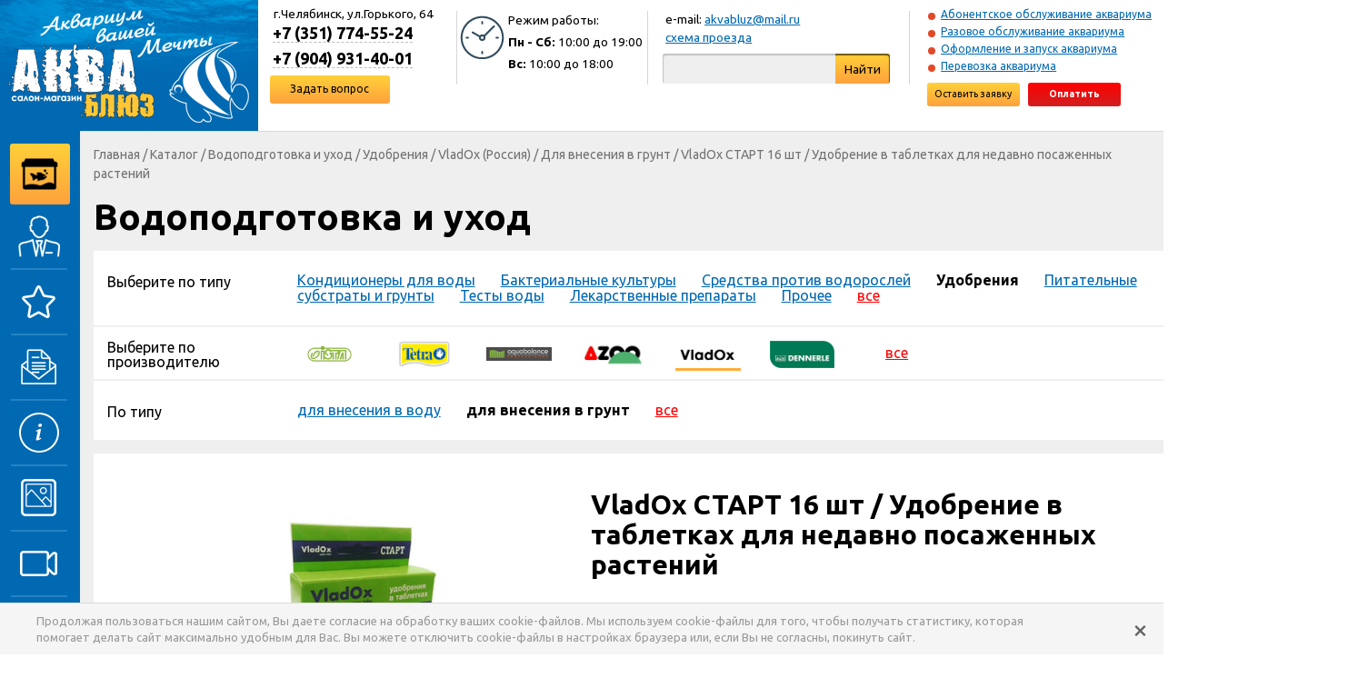

--- FILE ---
content_type: text/html; charset=utf-8
request_url: https://www.akvabluz.ru/catalog/goods/vladox-start-16-sht-udobrenie-v-tabletkah-dlya-nedavno-posazhennyh-rastenij/
body_size: 9116
content:

<!DOCTYPE html>

<html>
<head>
<meta charset="utf-8"/>
<meta http-equiv="X-UA-Compatible" content="chrome=1">
<title>VladOx СТАРТ 16 шт 983662 купить удобрение в таблетках для недавно посаженных аквариумных растений</title>
<meta content="vladox старт 16 шт 983662 купить удобрение в таблетках для растений" name="keywords" /><meta content="VladOx СТАРТ 16 шт 983662 купить удобрение в таблетках для недавно посаженных аквариумных растений. В продаже данное удобрение есть и  поштучно - всего 20 руб/шт. Применение: 1 таблетка на 25 кв. см." name="description" /><meta content="4d4f1d6ecac7b818" name="yandex-verification" /><meta content="9/PcIwp0c/3/yBJ5K8KgUyWK+5YnCYbKv2SzoNxXdmc=" name="verify-v1" /><meta content="0e339ea98de8d418" name="yandex-verification" /><meta content="4d4f1d6ecac7b818" name="yandex-verification" /><meta content="OVQjbcskhgvOwfcPrZt7ODp1kLGNP4QFj2c43vhmXVE" name="google-site-verification" /><meta content="www.akvabluz.ru" property="og:site_name" /><meta content="http://www.akvabluz.ru/catalog/goods/vladox-start-16-sht-udobrenie-v-tabletkah-dlya-nedavno-posazhennyh-rastenij/" property="og:url" /><meta content="article" property="og:type" /><meta content="VladOx СТАРТ 16 шт / Удобрение в таблетках для недавно посаженных растений" property="og:title" /><meta content="VladOx СТАРТ 16 шт 983662 купить удобрение в таблетках для недавно посаженных аквариумных растений. В продаже данное удобрение есть и  поштучно - всего 20 руб/шт. Применение: 1 таблетка на 25 кв. см." property="og:description" /><meta content="http://www.akvabluz.ru/media/catalog/2020/04/22/8828125125377133531539748530746790155124736n.jpg" property="og:image" />
<link href="https://fonts.googleapis.com/css?family=Ubuntu:400,400i,700,700i&amp;subset=cyrillic,cyrillic-ext,latin-ext" rel="stylesheet">
<link href="https://maxcdn.bootstrapcdn.com/font-awesome/4.7.0/css/font-awesome.min.css" rel="stylesheet">
<link rel="stylesheet" href="/media/css/style.css?20230809043827" type="text/css" />
<link rel="stylesheet" href="/media/css/additional.css?20170501083024" type="text/css" />
<link rel="stylesheet" href="/media/css/style1600.css?20190916060832" type="text/css" media="screen and (min-width: 1600px) and (max-width: 1919px)">
<link rel="stylesheet" href="/media/css/style1440.css?20180820082039" type="text/css" media="screen and (min-width: 1440px) and (max-width: 1599px)">
<link rel="stylesheet" href="/media/css/style1280.css?20190916060832" type="text/css" media="screen and (max-width: 1439px)"> <!-- 0,66666666666 -->
<link rel="stylesheet" href="https://cdn.jsdelivr.net/npm/@fancyapps/ui@5.0/dist/fancybox/fancybox.css"/>
<style>
.fancybox__content {
  padding: 0;
}
.fancybox__content iframe {
  display: block;
}
</style>
  <link rel="stylesheet" href="https://cdn.jsdelivr.net/npm/@splidejs/splide@4.1.4/dist/css/splide.min.css" integrity="sha256-5uKiXEwbaQh9cgd2/5Vp6WmMnsUr3VZZw0a8rKnOKNU=" crossorigin="anonymous">
</head>
<body>

<div class="wrapper">

<div id="top">

  <a href="/" class="logo">&nbsp;</a>

  <div class="contacts">
    <div class="address">г.Челябинск, ул.Горького, 64</div>
    <div class="phone"><span>+7 (351) 774-55-24</span></div>
    <div class="phone">
      <span>+7 (904) 931-40-01</span>
      
    </div>
    <div class="link">
      <a href="/feedbacks/" class="yellow gradient rounded">Задать вопрос</a>
    </div>
  </div>

  <div class="sep">&nbsp;</div>

  <div class="hours">
    <div class="header">Режим работы:</div>
    <div class="days"><b>Пн - Сб:</b> 10:00 до 19:00</div>
    <div class="days"><b>Вс:</b> 10:00 до 18:00</div>
  </div>

  <div class="sep">&nbsp;</div>

  <div class="search">
    <div class="link">e-mail: <a href="mailto:akvabluz@mail.ru">akvabluz@mail.ru</a></div>
    <div class="link"><a href="/contacts/">схема проезда</a></div>
    <form action="/search/" method="get">
        <input name="q" class="rounded-left" value="">
        <button class="yellow gradient rounded-right">Найти</button>
    </form>
  </div>

  <div class="sep">&nbsp;</div>

  <div class="cabinet">
    <div class="link"><a href="/services/abonentskoe-obsluzhivanie-akvariuma/">Абонентское обслуживание аквариума</a></div><div class="link"><a href="/services/razovyj-vyezd/">Разовое обслуживание аквариума</a></div><div class="link"><a href="/services/ustanovka-i-zapusk-akvariuma/">Оформление и запуск аквариума</a></div><div class="link"><a href="/services/perevozka-pereezd-akvariuma/">Перевозка аквариума</a></div>
    <div class="btns">
      <a href="/services/demand/" class="yellow gradient rounded">Оставить заявку</a>
      <a href="/cabinet/login/" class="red gradient rounded">Оплатить</a>
    </div>
  </div>

</div>

<div id="main">

<div id="sidebar">
  <div class="expander">
    <div class="catalog yellow gradient rounded">
  <a href="/catalog/"><span>Каталог товаров</span></a>
</div>
    
    <ul class="menu">
  <li class="about">
  <a href="/articles/about/">
    <span class="icon">&nbsp;</span>
    <span class="caption">О нас</span>
  </a>
</li>
  <li class="services">
  <a href="/services/">
    <span class="icon">&nbsp;</span>
    <span class="caption">Услуги</span>
  </a>
</li>
  <li class="news">
  <a href="/news/">
    <span class="icon">&nbsp;</span>
    <span class="caption">Новости</span>
  </a>
</li>
  <li class="info">
  <a href="/info/">
    <span class="icon">&nbsp;</span>
    <span class="caption">Полезная информация</span>
  </a>
</li>
  <li class="portfolio">
  <a href="/portfolio/">
    <span class="icon">&nbsp;</span>
    <span class="caption">Портфолио</span>
  </a>
</li>
  <li class="video">
  <a href="/videos/">
    <span class="icon">&nbsp;</span>
    <span class="caption">Видео</span>
  </a>
</li>
  <li class="ask">
  <a href="/feedbacks/">
    <span class="icon">&nbsp;</span>
    <span class="caption">Задать вопрос</span>
  </a>
</li>
</ul>
    <div class="sitemap">
  <a href="/sitemap/">Карта сайта</a>
</div>
    
    <div class="networks">
  <p>Присоединяйтесь к нам в соц.сетях</p>
  <div class="links">
  <a href="https://www.instagram.com/akvabluz/" class="instagram" title="Instagram" target="_blank"><i class="fa fa-instagram" aria-hidden="true"></i></a>
  <a href="https://vk.com/public74256623" class="vk" title="ВКонтакте" target="_blank"><i class="fa fa-vk" aria-hidden="true"></i></a>
  <a href="https://www.youtube.com/channel/UCOVjMz7CVbjxFs1KKnKfg6A" class="youtube-play" title="YouTube" target="_blank"><i class="fa fa-youtube-play" aria-hidden="true"></i></a>
  </div>
</div>
    <div class="subscribe">
  <div class="icon">&nbsp;</div>
  <div class="holder">
    <div class="header yellow background">Подпишитесь на рассылку</div>
    <form>
      <p>И Вы первыми узнаете о наших скидках и выгодных предложениях, новостях и новинках!</p>
      <input class="input rounded" placeholder="Ваш e-mail">
      <div class="error-row" rel="accept"></div>
<div class="row accept checkbox">
  <label>
    <input name="accept" type="checkbox" checked>
    Я подтверждаю свое <a href="/articles/soglasie-na-obrabotku-personalnyh-dannyh/" target="_blank">Согласие</a> на обработку моих персональных данных.
    С условиями <a href="/articles/politika-konfidencialnosti/" target="_blank">Политики конфиденциальности</a> ознакомлен.
  </label>
</div>
      <button class="blue gradient rounded">Подписаться</button>
    </form>
  </div>
</div>
  </div>
</div>

<div id="content">



<div class="box">
  <div class="breadcrumbs">
    <a href="/" class="home">Главная</a> / <a href="/catalog/">Каталог</a> /
  <a href="/catalog/group/vodopodgotovka-i-uhod/">Водоподготовка и уход</a> /
  <a href="/catalog/group/vodopodgotovka-i-uhod/sub/udobreniya/">Удобрения</a>
  / <a href="/catalog/group/vodopodgotovka-i-uhod/sub/udobreniya/manufacturer/vladox/">VladOx (Россия)</a>
  / <a href="/catalog/group/vodopodgotovka-i-uhod/sub/udobreniya/manufacturer/vladox/f/tip/dlya-vneseniya-v-grunt/goods/">Для внесения в грунт</a>
  / <span>VladOx СТАРТ 16 шт / Удобрение в таблетках для недавно посаженных растений</span>
  </div>
</div>

<div class="box content-header"><h2>Водоподготовка и уход</h2></div>

<div class="box filters white background">
<div class="link-list bordered">
  <div class="caption"><span>Выберите по типу</span></div>
  <div class="links">
    <a href="/catalog/group/vodopodgotovka-i-uhod/sub/kondicionery-dlya-vody/">Кондиционеры для воды</a>
    <a href="/catalog/group/vodopodgotovka-i-uhod/sub/bakterialnye-kultury/">Бактериальные культуры</a>
    <a href="/catalog/group/vodopodgotovka-i-uhod/sub/sredstva-protiv-vodoroslej/">Средства против водорослей</a>
    <a href="/catalog/group/vodopodgotovka-i-uhod/sub/udobreniya/" class="active">Удобрения</a>
    <a href="/catalog/group/vodopodgotovka-i-uhod/sub/pitatelnye-substraty-i-grunty/">Питательные субстраты и грунты</a>
    <a href="/catalog/group/vodopodgotovka-i-uhod/sub/testy-vody/">Тесты воды</a>
    <a href="/catalog/group/vodopodgotovka-i-uhod/sub/lekarstva/">Лекарственные препараты</a>
    <a href="/catalog/group/vodopodgotovka-i-uhod/sub/prochee/">Прочее</a>
    <a href="/catalog/group/vodopodgotovka-i-uhod/" class="all">все</a>
  </div>
</div>
<div class="man-list bordered">
  <div class="caption"><span>Выберите по производителю</span></div>
  <ul>
    <li>
      <a href="/catalog/group/vodopodgotovka-i-uhod/sub/udobreniya/manufacturer/ista/f/tip/dlya-vneseniya-v-grunt/goods/" title="ISTA (Тайвань)"><img src="/media/catalog/2022/07/11/ista-logo.jpg" alt="ISTA (Тайвань)"></a>
    </li><li>
      <a href="/catalog/group/vodopodgotovka-i-uhod/sub/udobreniya/manufacturer/tetra-germaniya/f/tip/dlya-vneseniya-v-grunt/goods/" title="TETRA (Германия)"><img src="/media/catalog/2017/07/25/tetralogo.jpg" alt="TETRA (Германия)"></a>
    </li><li>
      <a href="/catalog/group/vodopodgotovka-i-uhod/sub/udobreniya/manufacturer/aquabalance-rossiya/f/tip/dlya-vneseniya-v-grunt/goods/" title="AQUABALANCE (Россия)"><img src="/media/catalog/2017/07/25/logo-aquabalance.jpg" alt="AQUABALANCE (Россия)"></a>
    </li><li>
      <a href="/catalog/group/vodopodgotovka-i-uhod/sub/udobreniya/manufacturer/azoo/f/tip/dlya-vneseniya-v-grunt/goods/" title="AZOO (Тайвань)"><img src="/media/catalog/2017/07/20/444430428593e93c18ed16a61ceec3b7.jpg" alt="AZOO (Тайвань)"></a>
    </li><li class="active">
      <a href="/catalog/group/vodopodgotovka-i-uhod/sub/udobreniya/manufacturer/vladox/f/tip/dlya-vneseniya-v-grunt/goods/" title="VladOx (Россия)"><img src="/media/catalog/2020/03/10/303.png" alt="VladOx (Россия)"></a>
    </li><li>
      <a href="/catalog/group/vodopodgotovka-i-uhod/sub/udobreniya/manufacturer/dennerle-germaniya/f/tip/dlya-vneseniya-v-grunt/goods/" title="DENNERLE (Германия)"><img src="/media/catalog/2017/07/25/dennerlef_8aUUOw1.png" alt="DENNERLE (Германия)"></a>
    </li>
      <li class="all"><a href="/catalog/group/vodopodgotovka-i-uhod/sub/udobreniya/f/tip/dlya-vneseniya-v-grunt/goods/">все</a></li>
  </ul>
</div>
<div class="link-list">
  <div class="caption"><span>По типу</span></div>
  <div class="links">
    <a href="/catalog/group/vodopodgotovka-i-uhod/sub/udobreniya/manufacturer/vladox/f/tip/dlya-vneseniya-v-vodu/goods/">для внесения в воду</a>
    <a href="/catalog/group/vodopodgotovka-i-uhod/sub/udobreniya/manufacturer/vladox/f/tip/dlya-vneseniya-v-grunt/goods/" class="active">для внесения в грунт</a>
    <a href="/catalog/group/vodopodgotovka-i-uhod/sub/udobreniya/manufacturer/vladox/" class="all">все</a>
  </div>
</div>
</div>

<div class="box good-detail white background">

<div id="gallery" class="gallery">
  <div class="image">
    
    <a id="photo-10219" href="/media/catalog/2020/04/22/8828125125377133531539748530746790155124736n_qvqOSkq.jpg" data-fancybox="gallery" data-caption="VladOx СТАРТ 16 шт" class="shown">
      <img src="/media/catalog/2020/04/22/8828125125377133531539748530746790155124736n_qvqOSkq-512x292.jpg" alt="VladOx СТАРТ 16 шт">
    </a>
  </div>
  <div class="holder">
    <ul>
      
      <li>
        <a href="#photo-10219"><img src="/media/catalog/2020/04/22/8828125125377133531539748530746790155124736n_qvqOSkq-109x91.jpg" alt="VladOx СТАРТ 16 шт"></a>
      </li>
    </ul>
  </div>
  <i class="fa fa-angle-left" aria-hidden="true"></i>
  <i class="fa fa-angle-right" aria-hidden="true"></i>
</div>


<div class="info">



<h1>VladOx СТАРТ 16 шт / Удобрение в таблетках для недавно посаженных растений</h1>

<div class="good-disclaimer">
  Внимание! В розничном магазине представлен не полный ассортимент товара.<br>
  Актуальное наличие и стоимость заинтересовавшего Вас товара можно узнать по тел. +7(351)774-55-24
  или через кнопку "Уточнить наличие и цены".
</div>

<div class="text">
  <p><b>Артикул:</b> 983662</p>
</div>



<div class="buttons">
  <a href="#price-popup" class="yellow gradient rounded popup-link">Уточнить наличие и цены</a>
  <a href="/catalog/goods/vladox-start-16-sht-udobrenie-v-tabletkah-dlya-nedavno-posazhennyh-rastenij/feedback/" class="red gradient rounded">Задать вопрос</a>
</div>

<div class="text"><p style="text-align: justify;">Грунтовое удобрение в виде таблеток, способствующее развитию корневой системы и адаптации недавно посаженых растений. Рекомендуется к применению в недавно запущенных аквариумах.</div>

</div>

<div class="clear">&nbsp;</div>

</div>

<div class="text box white background"><ul>
<li>Корневое удобрение для адаптации недавно посаженных растений.</li>
<li>Удобрение длительного действия.</li>
<li>Универсальный комплекс макро- и микроэлементов в доступной хелатной форме.</li>
<li>Питание растения непосредственно через корни.</li>
<li>Снижает стресс и <span>способствует </span>адаптации растения при пересадке.</li>
<li>Применение: 1 таблетка на 25 кв. см.</li>
</ul></div>













<div class="footer">
  <div class="contacts">
    <div class="address">Салон-магазин &#34;АКВА БЛЮЗ&#34;<br>г.Челябинск, ул.Горького, 64</div>
    <div class="phone">+7 (351) 774-55-24</div>
    <div class="phone">
      +7 (904) 931-40-01<br>
      
    </div>
    <div class="social">
      <div class="icon whatsapp">WhatsApp</div>
      <div class="icon telegram">Telegram</div>
      <div class="icon viber">Viber</div>
    </div>
  </div>
  <a href="/calls/" class="call yellow gradient rounded">Заказать звонок</a>
  <div class="articles">
    <ul>
  <li><a href="/articles/garantiya-i-vozvrat/">Гарантия и возврат</a></li><li><a href="/delivery/">Доставка</a></li><li><a href="/articles/oformlenie-zakaza/">Оформление заказа</a></li><li><a href="/articles/podarochnaya-karta/">Подарочная карта</a></li><li><a href="/articles/skidki/">Скидки</a></li><li><a href="/articles/sposoby-oplaty/">Способы оплаты</a></li>
</ul>
    <ul>
  <li><a href="/articles/politika-konfidencialnosti/">Политика конфиденциальности</a></li><li><a href="/articles/soglasie-na-obrabotku-personalnyh-dannyh/">Согласие на обработку ПДн</a></li>
</ul>
    <ul>
  <li><a href="/articles/polzovatelskoe-soglashenie/">Пользовательское соглашение</a></li><li><a href="/articles/publichnaya-oferta/">Публичная оферта</a></li><li><a href="/articles/rekvizity-magazina/">Реквизиты магазина</a></li>
</ul>
  </div>
  <div class="copyrights">
    &copy; &#34;АКВА БЛЮЗ&#34; 2005-2026. Все права защищены<br>
    Копирование материалов запрещено
  </div>
  <div class="counters"><!-- Rating@Mail.ru counter -->
<script type="text/javascript">
var _tmr = window._tmr || (window._tmr = []);
_tmr.push({id: "1662791", type: "pageView", start: (new Date()).getTime()});
(function (d, w, id) {
  if (d.getElementById(id)) return;
  var ts = d.createElement("script"); ts.type = "text/javascript"; ts.async = true; ts.id = id;
  ts.src = (d.location.protocol == "https:" ? "https:" : "http:") + "//top-fwz1.mail.ru/js/code.js";
  var f = function () {var s = d.getElementsByTagName("script")[0]; s.parentNode.insertBefore(ts, s);};
  if (w.opera == "[object Opera]") { d.addEventListener("DOMContentLoaded", f, false); } else { f(); }
})(document, window, "topmailru-code");
</script><noscript><div>
<img src="//top-fwz1.mail.ru/counter?id=1662791;js=na" style="border:0;position:absolute;left:-9999px;" alt="" />
</div></noscript>
<!-- //Rating@Mail.ru counter -->
<!-- Rating@Mail.ru logo -->
<a href="https://top.mail.ru/jump?from=1662791">
<img src="//top-fwz1.mail.ru/counter?id=1662791;t=479;l=1" 
style="border:0;" height="31" width="88" alt="Рейтинг@Mail.ru" /></a>
<!-- //Rating@Mail.ru logo --><!-- Yandex.Metrika counter -->
<script type="text/javascript" >
   (function(m,e,t,r,i,k,a){m[i]=m[i]||function(){(m[i].a=m[i].a||[]).push(arguments)};
   m[i].l=1*new Date();
   for (var j = 0; j < document.scripts.length; j++) {if (document.scripts[j].src === r) { return; }}
   k=e.createElement(t),a=e.getElementsByTagName(t)[0],k.async=1,k.src=r,a.parentNode.insertBefore(k,a)})
   (window, document, "script", "https://mc.yandex.ru/metrika/tag.js", "ym");

   ym(47222196, "init", {
        clickmap:true,
        trackLinks:true,
        accurateTrackBounce:true,
        webvisor:true
   });
</script>
<noscript><div><img src="https://mc.yandex.ru/watch/47222196" style="position:absolute; left:-9999px;" alt="" /></div></noscript>
<!-- /Yandex.Metrika counter --><!--LiveInternet counter--><script type="text/javascript">
document.write("<a href='//www.liveinternet.ru/click' "+
"target=_blank><img src='//counter.yadro.ru/hit?t44.11;r"+
escape(document.referrer)+((typeof(screen)=="undefined")?"":
";s"+screen.width+"*"+screen.height+"*"+(screen.colorDepth?
screen.colorDepth:screen.pixelDepth))+";u"+escape(document.URL)+
";h"+escape(document.title.substring(0,150))+";"+Math.random()+
"' alt='' title='LiveInternet' "+
"border='0' width='31' height='31'><\/a>")
</script><!--/LiveInternet--></div>
  <div class="developers">Разработка сайта: <a href="http://rapirasoft.ru/" target="_blank">РАПИРА</a></div>
</div>

</div>

</div>

</div>

<div class="popup" id="price-popup">
  <div class="modal">
    <div class="head">
      <h5>Уточнить наличие и цены</h5>
      <a href="javascript:void(0)" class="close"><i class="fa fa-times" aria-hidden="true"></i></a>
    </div>
    <div id="toggler" class="toggler">
  <form action="/feedbacks/send/3416/price/" class="yellow background rounded">
    <div style="display: none;"><input type="hidden" name="csrfmiddlewaretoken" value="FvrXiZ5CRNvlBr0h4hG9iVDHOQpEq3YPWG2RhORV7nhPDSRrp3nqrl26EmTlQYDh" /></div>
<div class="message"></div>
    <div class="left">
      <div class="error-row" rel="name"></div>
<div class="row name input"><input name="name" type="text" placeholder="Как к Вам обращаться:" class="rounded"></div>
      <div class="error-row" rel="phone"></div>
<div class="row phone input"><input name="phone" type="text" placeholder="Контактный телефон:" class="rounded"></div>
      <div class="error-row" rel="email"></div>
<div class="row email input"><input name="email" type="text" placeholder="e-mail:" class="rounded"></div>
      <div class="error-row" rel="address"></div>
<div class="row address input"><input name="address" type="text" placeholder="Адрес доставки:" class="rounded"></div>
      <div class="submit"><button class="red gradient rounded">Отправить вопрос</button></div>
    </div>
    <div class="right">
      <div class="error-row" rel="text"></div>
<div class="row text textarea"><textarea name="text" placeholder="Ваш вопрос" class="rounded"></textarea></div>
      <div class="error-row" rel="accept"></div>
<div class="row accept checkbox">
  <label>
    <input name="accept" type="checkbox" checked>
    Я подтверждаю свое <a href="/articles/soglasie-na-obrabotku-personalnyh-dannyh/" target="_blank">Согласие</a> на обработку моих персональных данных.
    С условиями <a href="/articles/politika-konfidencialnosti/" target="_blank">Политики конфиденциальности</a> ознакомлен.
  </label>
</div>
    </div>
    <div class="clear">&nbsp;</div>
    <div class="or">
      Или вы можете позвонить по телефонам: +7 (351) 774-55-24, +7 (904) 931-40-01
      <img src="/media/images/whatsapp.png" alt=""> <span>WhatsApp</span>
      <img src="/media/images/viber.png" alt=""> <span>Viber</span>
    </div>
  </form>
</div>
  </div>
</div>

<script
  src="https://code.jquery.com/jquery-1.12.4.min.js"
  integrity="sha256-ZosEbRLbNQzLpnKIkEdrPv7lOy9C27hHQ+Xp8a4MxAQ="
  crossorigin="anonymous"></script>
<script src="/media/js/aquablues.js?20221003103722"></script>

<script src="https://cdn.jsdelivr.net/npm/@fancyapps/ui@5.0/dist/fancybox/fancybox.umd.js"></script>
<script>
  Fancybox.bind("[data-fancybox]", {
    l10n: {
      CLOSE: "Закрыть",
      NEXT: "Дальше",
      PREV: "Назад",
      MODAL: "Вы можете закрыть данное окно, нажав клавишу ESC",
      ERROR: "Что-то пошло не так. Пожалуйста, повторите попытку позже",
      IMAGE_ERROR: "Изображение не найдено",
      ELEMENT_NOT_FOUND: "HTML элемент не найден",
      AJAX_NOT_FOUND: "Ошибка загрузки AJAX : Не найдено",
      AJAX_FORBIDDEN: "Ошибка загрузки AJAX : Запрещено",
      IFRAME_ERROR: "Ошибка загрузки страницы",
      TOGGLE_ZOOM: "Переключить уровень масштаба",
      TOGGLE_THUMBS: "Переключить эскиз",
      TOGGLE_SLIDESHOW: "Переключить презентацию",
      TOGGLE_FULLSCREEN: "Переключить режим полного экрана",
      DOWNLOAD: "Скачать",
    }
  });
</script>

<script type="text/javascript">
  (function ($) {
    $(function () {
      $('#gallery').gallery();
    });
  })(jQuery);
</script>

<script type="text/javascript">
  (function ($) {
    $(function () {
      $('#toggler form').aquaDialog();
    });
  })(jQuery);
</script>

<script type="text/javascript">
  (function ($) {
    $(function () {
      $('a.popup-link').popupLinks();
    });
  })(jQuery);
</script>
<script src="https://cdn.jsdelivr.net/npm/@splidejs/splide@4.1.4/dist/js/splide.min.js" integrity="sha256-FZsW7H2V5X9TGinSjjwYJ419Xka27I8XPDmWryGlWtw=" crossorigin="anonymous"></script>
<script>
  document.addEventListener( 'DOMContentLoaded', function() {

    var rootEl = document.getElementById('similar-goods');
    if (rootEl === null) return;

    var slides = rootEl.querySelectorAll('div.item');
    if (slides.length <= 5) {
      rootEl.style.visibility = 'visible';
      return;
    }

    var splide = new Splide(rootEl, {
      type:    'loop',
      perPage: 5,
    });
    splide.mount();

  } );
</script>

<a href="#" class="scrollup">Наверх</a>

<div id="disclaimer" csrf-token="9YR3wkDB0d5w8QDzt5YRI66lLzVvQyo1q9sXv9pUgNR0ahuJORF8RwvKB5pcgt3t">
  <a href="/usecookie/off/">&times;</a>
  <p>
    Продолжая пользоваться нашим сайтом, Вы даете согласие на обработку ваших cookie-файлов. Мы используем cookie-файлы для того,
    чтобы получать статистику, которая помогает делать сайт максимально удобным для Вас. Вы можете отключить cookie-файлы
    в настройках браузера или, если Вы не согласны, покинуть сайт.
  </p>
</div>

</body>
</html>

--- FILE ---
content_type: application/x-javascript
request_url: https://www.akvabluz.ru/media/js/aquablues.js?20221003103722
body_size: 18157
content:
(function ($) {

$.fn.sider = function () {
    var $widget=$(this), $body = $('body');
    $widget.hover(
        function () {
            $body.addClass('expand-sidebar');
        }, function () {
            $body.removeClass('expand-sidebar');
        }
    );
};

$.fn.slideList = function () {
    var $list = $(this), outerOptions = arguments[0];

    var Runner = function ($widget, options) {
      var inAnimation = false, current = 0, shifts = [0];

      var setCurrent = function (index) {
        if ((!inAnimation) && (index >= 0) && (index != current) && (index < (shifts.length - 1))) {
          inAnimation = true;

          $widget.animate({ left: -shifts[index] }, options.duration, function () {
              current = index;
              inAnimation = false;
            });
        }
      };

      // initialize
      $('a', $widget).each(function (index, a) {
        var $w = $(a);
        shifts.push(shifts[index] + $w.width() + parseInt($w.css('margin-right')));
      });

      // expose public interface
      return {
        left: function () {
          setCurrent(current - 1);
          /*
          if (!inAnimation) {
            inAnimation = true;
            var $list = $('a', $widget),
                $first = $list.first();

            $widget.animate({ left: -($first.width() + parseInt($first.css('margin-right'))) }, options.duration, function () {
              $first.appendTo($widget);
              $widget.css('left', '0px');
              inAnimation = false;
            });
          }
          */
        },
        right: function () {
          setCurrent(current + 1);
          /*
          if (!inAnimation) {
            inAnimation = true;
            var $list = $('a', $widget),
                $last = $list.last();

            $last.prependTo($widget);
            $widget.css('left', -($last.width() + parseInt($last.css('margin-right'))));
            $widget.animate({ left: 0 }, options.duration, function () {
              inAnimation = false;
            });
          }
          */
        }
      };
    };

    var SlideList = function ($widget, options) {
        var runner = new Runner($('div.runner', $widget), options);

        // bind events
        $widget.hover(
            function() {
                $widget.addClass('hovered');
            }, function () {
                $widget.removeClass('hovered');
            }
        );

        $('i.fa-angle-left', $widget).on('click', function (e) {
            e.preventDefault();
            runner.left();
        });

        $('i.fa-angle-right', $widget).on('click', function (e) {
            e.preventDefault();
            runner.right();
        });

        // setup UI
        $('a', $widget).prettyPhoto({ overlay_gallery: false, social_tools: '' });
    };

    $list.each(function (index, slidelist) {
        var $widget = $(slidelist), obj = $widget.data('slideList');

        if (typeof obj == 'undefined') {
            var opts = $.extend({}, $.fn.slideList.options, outerOptions);
            obj = new SlideList($widget, opts);
            $widget.data('slideList', obj);
        }

    });

    return $list;
};

$.fn.slideList.options = {
    duration: 400
};

$.fn.gallery = function () {

  var Link = function ($widget, callback) {
    var $photo = $($widget.attr('href'));

    // bind events
    $widget.on('click', function (e) {
      e.preventDefault();
      $photo.addClass('shown');
      callback();
    });

    // expose public interface
    return {
      off: function () {
    	  $photo.removeClass('shown');
      }
    };
  };

  var Runner = function ($widget, options, length) {
    var inAnimation = false, current = 0;

    var setCurrent = function (index) {
      if ((!inAnimation) && (index >= 0) && (index != current) && (index < length)) {
          inAnimation = true;

          $widget.animate({ left: -options.step * index }, options.duration, function () {
              current = index;
              inAnimation = false;
            });
        }
      };

    // expose public interface
    return {
      left: function () {
        setCurrent(current + 1);
        /*
        if (!inAnimation) {
          inAnimation = true;
          $widget.animate({ left: (-options.step) + 'px'}, options.duration, function () {
            $('li', $widget).first().appendTo($widget);
            $widget.css('left', '0px');
            inAnimation = false;
          });
        }
        */
      },
      right: function () {
        setCurrent(current - 1);
        /*
        if (!inAnimation) {
          inAnimation = true;
          $('li', $widget).last().prependTo($widget);
          $widget.css('left', (-options.step) + 'px');
          $widget.animate({ left: '0px'}, options.duration, function () {
            inAnimation = false;
          });
        }
        */
      }
    };
  };

  var Gallery = function ($widget, options) {
    var runner = null, $runner = $('ul', $widget), links = [], current = 0;

    // bind events
    $('i.fa-angle-right', $widget).on('click', function (e) {
        e.preventDefault();
        runner.left();
    });

    $('i.fa-angle-left', $widget).on('click', function (e) {
        e.preventDefault();
        runner.right();
    });

    // initialize
    $('a', $runner).each(function (index, a) {
      var l = new Link($(a), function () {
        if (current != index) {
          links[current].off();
          current = index;
        }
      });
      links.push(l);
    });
    
    runner = new Runner($runner, options, links.length);
  };

  var $widget = $(this), obj = $widget.data('gallery');

  if (typeof obj == 'undefined') {
    var options = arguments[0], opts = $.extend({}, $.fn.gallery.options, options);
    obj = new Gallery($widget, opts);
    $widget.data('gallery', obj);
  }

  return $widget;
};

$.fn.gallery.options = {
    duration: 400,
    step: 144
};

$.fn.fader = function () {

  var Slide = function ($widget, options) {
    // expose public interface
    return {
      on: function (callback) {
        $widget.fadeIn(options.duration, callback);
      },
      off: function (callback) {
        $widget.fadeOut(options.duration, callback);
      }
    };
  };

  var Fader = function ($widget, options) {
    var slides = [], current = 0, inAnimation = false, auto = false;

    var setCurrent = function (index) {
      if ((!inAnimation) && (index != current) && (index >= 0) && (index < slides.length)) {
        var onCompleted = false, offCompleted = false;

        inAnimation = true;

        slides[index].on(function () {
          onCompleted = true;
          if (offCompleted) onComplete(index);
        });

        slides[current].off(function () {
          offCompleted = true;
          if (onCompleted) onComplete(index);
        });
      }
    };

    var onComplete = function (index) {
      inAnimation = false;
      current = index;
      if (typeof options.callback === 'function') options.callback(index);
    };

    var autoPlay = function () {
      if (auto) {
        setCurrent( current < (slides.length - 1) ? current + 1 : 0 );
        setTimeout(autoPlay, options.pause);
      }
    };

    // setup UI
    $('.slide').each(function (index, div) {
      var slide = new Slide($(div), options);
      slides.push(slide);
    });

    if (slides.length > 1) {
      auto = true;
      setTimeout(autoPlay, options.pause);
    }

    // expose public interface
    return {
      next: function () {
        auto = false;
        setCurrent( current < (slides.length - 1) ? current + 1 : 0 );
      },
      prev: function () {
        auto = false;
        setCurrent( current > 0 ? current - 1 : slides.length - 1 );
      },
      at: function (index) {
        auto = false;
        setCurrent(index);
      }
    };
  };

  var $widget = $(this), obj = $widget.data('fader');

  if (typeof obj == 'undefined') {
    var options = arguments[0], opts = $.extend({}, $.fn.fader.options, options);
    obj = new Fader($widget, opts);
    $widget.data('fader', obj);
  }

  // call methods
  if (arguments.length > 0) {
    var method = arguments[0];

    if (method === 'next') obj.next();
    else if (method === 'prev') obj.prev();
    else if ((method === 'at') && (arguments.length > 1)) {
      var index = arguments[1];
      obj.at(index);
    }
  }

  return $widget;
};

$.fn.fader.options = {
  pause: 8000,
  duration: 1000
};

$.fn.hero = function () {

  var Marker = function ($widget, callback) {

    // bind events
    $widget.on('click', function (e) {
      e.preventDefault();
      setTimeout(callback, 0);
    });

    // expose public interface
    return {
      on: function () {
        $widget.addClass('active');
      },
      off: function () {
        $widget.removeClass('active');
      }
    };
  };

  var Hero = function ($widget, options) {
    var markers = [], current = 0;

    // add callback to options
    options.callback = function (index) {
      markers[current].off();
      markers[index].on();
      current = index;
    };

    var $fader = $widget.fader(options);

    /*
    var arrange = function () {
      $widget.css('height', parseInt(options.ratio * $widget.width()));
    };
    */

    // bind events
    $('i.fa-angle-left', $widget).on('click', function (e) {
      e.preventDefault();
      setTimeout(function () {
        $fader.fader('prev');
      }, 0);
    });

    $('i.fa-angle-right', $widget).on('click', function (e) {
      e.preventDefault();
      setTimeout(function () {
        $fader.fader('next');
      }, 0);
    });

    //$(window).on('resize', arrange);

    // setup UI
    $('div.dots a', $widget).each(function (index, a) {
      var marker = new Marker($(a), function () {
        $fader.fader('at', index);
      });
      markers.push(marker);
    });

    $widget.rational(options);
    //arrange();
  };

  var $widget = $(this), obj = $widget.data('hero');

  if (typeof obj == 'undefined') {
    var options = arguments[0], opts = $.extend({}, $.fn.fader.options, $.fn.hero.options, options);
    obj = new Hero($widget, opts);
    $widget.data('hero', obj);
  }

  return $widget;
};

$.fn.hero.options = {
  ratio: 0.2625
};

$.fn.rational = function () {

  var Rational = function ($widget, options) {

    var arrange = function () {
      $widget.css('height', parseInt(options.ratio * $widget.width()));
    };

    $(window).on('resize', arrange);

    arrange();
  };

  var $widget = $(this), obj = $widget.data('rational');

  if (typeof obj == 'undefined') {
    var options = arguments[0], opts = $.extend({}, $.fn.hero.options, options);
    obj = new Rational($widget, opts);
    $widget.data('rational', obj);
  }

  return $widget;
};

$.fn.toggler = function () {
  var $widget = $(this);

  $('a', this).on('click', function (e) {
    e.preventDefault();
    $widget.addClass('form');
  });

  return $widget;
};

$.fn.aquaDialog = function () {

  var Message = function ($widget) {

    var setInner = function (klass, message) {
      $('<div><\/div>').addClass(klass).text(message).appendTo($widget.empty());
    };

    // expose public interface
    return {
      empty: function (message) {
    	$widget.empty();
      },
      error: function (message) {
        setInner('error', message);
      },
      info: function (message) {
        setInner('info', message);
      }
    };
  };

  var Error = function ($widget) {
    // expose public interface
    return {
      empty: function () {
    	  $widget.empty();
      },
      error: function (message) {
    	  $('<div class="error"><\/div>').text(message).appendTo($widget);
      }
    };
  };

  var Mapper = function ($widgets) {
    var map = {};

    // initialize
    $widgets.each(function (index, div) {
      var $w = $(div), key = $w.attr('rel');
      map[key] = new Error($w);
    });

    // expose public interface
    return {
      empty: function () {
        for(var key in map) {
          map[key].empty();
        }
      },
      bind: function (errors) {
        for(var key in map) {
          var e = errors[key];
          if (typeof e != 'undefined') {
        	  map[key].error(e[0]);
          }
        }
      }
    };
  };

  var Dialog = function ($widget) {
    var message = new Message($('div.message', $widget)),
        mapper = new Mapper($('div.error-row', $widget)),
        actionUrl = $widget.attr('action'),
        $controls = $('input,textarea', $widget),
        sending = false;

    var sendData = function () {
      sending = true;
      message.empty();
      mapper.empty();

      $.ajax({
        url: actionUrl,
        data: $widget.serialize(),
        type: 'POST',
        dataType: 'json',
        cache: false,
        success: function (data) {
          sending = false;

          if (data.status == 'error') {
            message.error(data.message);
            mapper.bind(data.errors);
          } else if (data.status == 'ok') {
            message.info(data.message);
            $controls.val('');
          }
        }
      });
    };

    var sendIt = function () {
      if (!sending) setTimeout(sendData, 0);
      return false;
    };

    // bind events
    $('button', $widget).on('click', sendIt);
  };

  var $widget = $(this), obj = $widget.data('aquaDialog');

  if (typeof obj == 'undefined') {
    obj = new Dialog($widget);
    $widget.data('aquaDialog', obj);
  }

  return $widget;
};

$.fn.imageUp = function () {
  var $widget = $(this);

  $('img.image-up', $widget).each(function (index, img) {
    var $img = $(img),
        $link = $('<a class="link-up" rel="prettyPhoto[up]"><\/a>')
                .attr('href', img.src)
                .insertBefore($img);
    $img.appendTo($link);
  });

  $('a.link-up', $widget).prettyPhoto({ overlay_gallery: false, social_tools: '' });

  return $widget;
};

$.fn.colors = function () {
  var $list = $(this);

  $('div.row', $list).each(function (index, div) {
    var $widget = $(div);
    $('h3', $widget).on('click', function (e) {
      e.preventDefault();
      if ($widget.hasClass('collapsed')) $widget.removeClass('collapsed').addClass('expanded');
      else $widget.removeClass('expanded').addClass('collapsed');
    });
  });

  return $list;
};

$.fn.manSlider = function () {

  var Runner = function ($widget, options) {
    var inAnimation = false;

    return {
      left: function () {
        if (!inAnimation) {
          inAnimation = true;
          $widget.animate({ left: (-options.step) + 'px'}, options.duration, function () {
            $('li', $widget).first().appendTo($widget);
            $widget.css('left', '0px');
            inAnimation = false;
          });
        }
      },
      right: function () {
        if (!inAnimation) {
          inAnimation = true;
          $('li', $widget).last().prependTo($widget);
          $widget.css('left', (-options.step) + 'px');
          $widget.animate({ left: '0px'}, options.duration, function () {
            inAnimation = false;
          });
        }
      },
      empty: function () {
        return $('li', $widget).length === 0;
      }
    };
  };

  var Slider = function ($widget, options) {
    var runner = new Runner($('ul', $widget), options), auto = false;

    var autoPlay = function () {
      if (auto) {
        runner.left();
        setTimeout(autoPlay, options.pause);
      }
    };

    // bind events
    $('i.fa-angle-right', $widget).on('click', function (e) {
        e.preventDefault();
        auto = false;
        runner.left();
    });

    $('i.fa-angle-left', $widget).on('click', function (e) {
        e.preventDefault();
        auto = false;
        runner.right();
    });

    // setup UI
    if (!runner.empty()) {
      auto = true;
      setTimeout(autoPlay, options.pause);
    }
  };

  var $widget = $(this), obj = $widget.data('manSlider');

  if (typeof obj == 'undefined') {
    var options = arguments[0], opts = $.extend({}, $.fn.manSlider.options, options);
    obj = new Slider($widget, opts);
    $widget.data('manSlider', obj);
  }

  return $widget;
};

$.fn.manSlider.options = {
  step: 185,//222,
  duration: 500,
  pause: 5000
};

$.fn.disclaimer = function () {
  var $widget = $(this),
      $link = $('a', $widget),
      csrfToken = $widget.attr('csrf-token'),
      actionUrl = $link.attr('href');

  var sendData = function () {
    $.ajax({
      url: actionUrl,
      type: 'POST',
      dataType: 'json',
      cache: false,
      beforeSend: function(xhr) {
        xhr.setRequestHeader("X-CSRFToken", csrfToken);
      },
      success: function (data) {
        if (data.status == 'ok') {
          $widget.hide();
        }
      }
    });
  };

  $link.on('click', function (e) {
    e.preventDefault();
    setTimeout(sendData, 0);
  });
};

$.fn.popup = function () {

  var Popup = function ($widget) {
    var $modal = $('div.modal', $widget),
        $close = $('a.close', $widget);

    function close () {
      $widget.removeClass('shown');
    }

    // bind events

    $widget.on('click', close);
    $close.on('click', close);

    $modal.on('click', function (e) {
      e.stopPropagation();
    });

    return {
      open: function () {
        $widget.addClass('shown');
      }
    }
  };

  var $widget = $(this), obj = $widget.data('popup');

  if (typeof obj == 'undefined') {
    obj = new Popup($widget);
    $widget.data('popup', obj);
  }

  return $widget;
};

$.fn.popupLinks = function () {
  $(this).each(function (index, a) {
    var $link = $(a), popup = $($link.attr('href')).popup().data('popup');

    function showPopup() {
      popup.open();
    }

    $link.on('click', function (e) {
      e.preventDefault();
      setTimeout(showPopup, 33);
    });
  });
};

$(function () {
  $('#sidebar').sider();

  $(window).scroll(function(){
    if ($(this).scrollTop() > 100) $('.scrollup').fadeIn();
    else $('.scrollup').fadeOut();
  });

  $('.scrollup').click(function(){
    $("html, body").animate({ scrollTop: 0 }, 600);
    return false;
  });

  $('#disclaimer').disclaimer();

});

})(jQuery);
